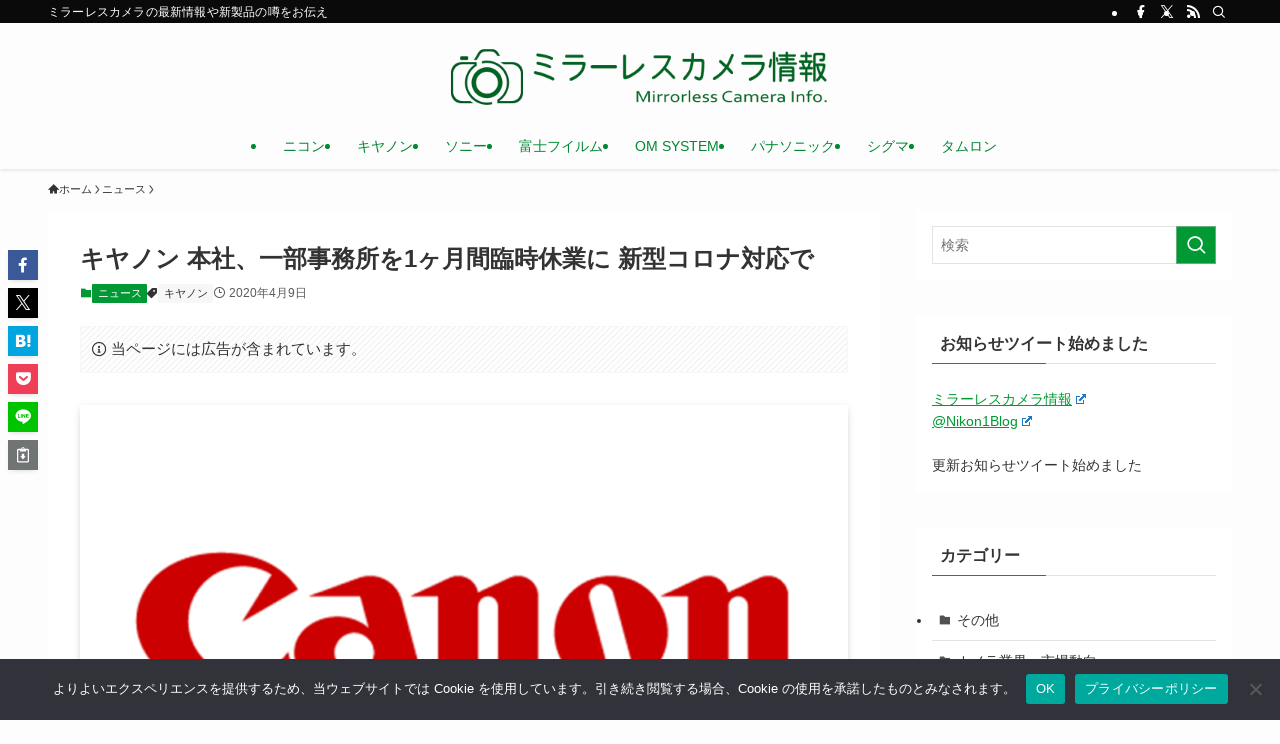

--- FILE ---
content_type: text/html; charset=utf-8
request_url: https://www.google.com/recaptcha/api2/aframe
body_size: 266
content:
<!DOCTYPE HTML><html><head><meta http-equiv="content-type" content="text/html; charset=UTF-8"></head><body><script nonce="08caN9bylJxeUJOu67xwdw">/** Anti-fraud and anti-abuse applications only. See google.com/recaptcha */ try{var clients={'sodar':'https://pagead2.googlesyndication.com/pagead/sodar?'};window.addEventListener("message",function(a){try{if(a.source===window.parent){var b=JSON.parse(a.data);var c=clients[b['id']];if(c){var d=document.createElement('img');d.src=c+b['params']+'&rc='+(localStorage.getItem("rc::a")?sessionStorage.getItem("rc::b"):"");window.document.body.appendChild(d);sessionStorage.setItem("rc::e",parseInt(sessionStorage.getItem("rc::e")||0)+1);localStorage.setItem("rc::h",'1769548766783');}}}catch(b){}});window.parent.postMessage("_grecaptcha_ready", "*");}catch(b){}</script></body></html>

--- FILE ---
content_type: application/javascript
request_url: https://mirrorless-camera.info/wp-content/themes/swell/build/js/front/set_sp_headnav_loop.min.js?ver=2.16.0
body_size: 686
content:
!function(){function e(){if(959<window.innerWidth)return;const e=document.querySelector(".l-header__spNav");if(!e)return;const t="1"===e.getAttribute("data-loop");let n=0;const i={loop:!!t,centeredSlides:!!t,autoplay:!1,speed:600,runCallbacksOnInit:!0,slidesPerView:"auto",autoResize:!1,spaceBetween:0},o=window.location.origin+window.location.pathname,r=e.querySelectorAll("ul.swiper-wrapper > li");for(let e=0;e<r.length;e++){const t=r[e],i=t.querySelector("a").getAttribute("href");t.classList.contains("-current")&&t.classList.remove("-current"),o===i&&(t.classList.add("-current"),0===n&&(n=e))}i.initialSlide=n,new Swiper(e,i)}e(),window.addEventListener("orientationchange",(function(){setTimeout((()=>{e()}),10)})),window.SWELLHOOK&&window.SWELLHOOK.barbaAfter.add(e)}();